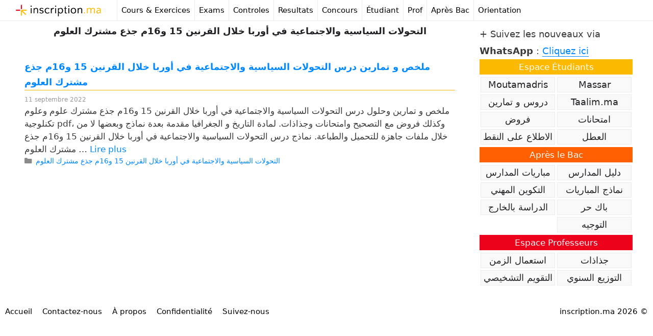

--- FILE ---
content_type: text/html; charset=utf-8
request_url: https://www.google.com/recaptcha/api2/aframe
body_size: 263
content:
<!DOCTYPE HTML><html><head><meta http-equiv="content-type" content="text/html; charset=UTF-8"></head><body><script nonce="abu2OUovoHMY9yXIiInpsA">/** Anti-fraud and anti-abuse applications only. See google.com/recaptcha */ try{var clients={'sodar':'https://pagead2.googlesyndication.com/pagead/sodar?'};window.addEventListener("message",function(a){try{if(a.source===window.parent){var b=JSON.parse(a.data);var c=clients[b['id']];if(c){var d=document.createElement('img');d.src=c+b['params']+'&rc='+(localStorage.getItem("rc::a")?sessionStorage.getItem("rc::b"):"");window.document.body.appendChild(d);sessionStorage.setItem("rc::e",parseInt(sessionStorage.getItem("rc::e")||0)+1);localStorage.setItem("rc::h",'1768662611178');}}}catch(b){}});window.parent.postMessage("_grecaptcha_ready", "*");}catch(b){}</script></body></html>